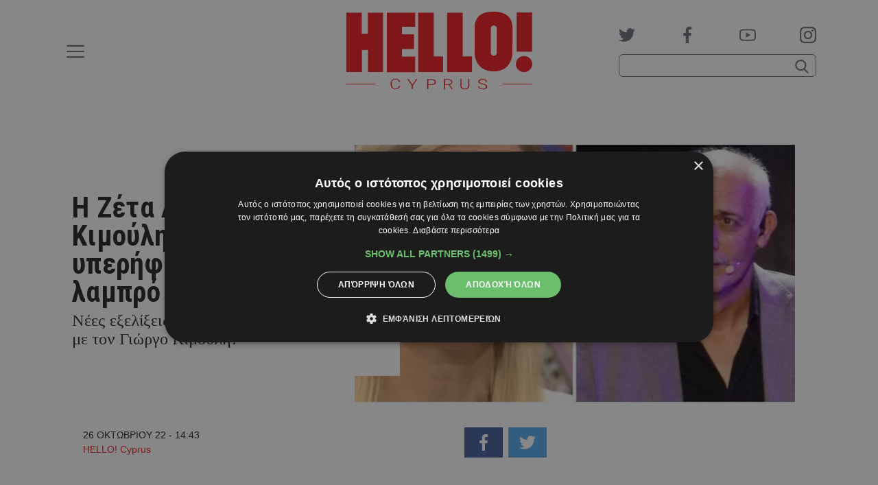

--- FILE ---
content_type: text/html; charset=utf-8
request_url: https://www.google.com/recaptcha/api2/aframe
body_size: 268
content:
<!DOCTYPE HTML><html><head><meta http-equiv="content-type" content="text/html; charset=UTF-8"></head><body><script nonce="qfhycxhHJIwfNtmkMZUX8A">/** Anti-fraud and anti-abuse applications only. See google.com/recaptcha */ try{var clients={'sodar':'https://pagead2.googlesyndication.com/pagead/sodar?'};window.addEventListener("message",function(a){try{if(a.source===window.parent){var b=JSON.parse(a.data);var c=clients[b['id']];if(c){var d=document.createElement('img');d.src=c+b['params']+'&rc='+(localStorage.getItem("rc::a")?sessionStorage.getItem("rc::b"):"");window.document.body.appendChild(d);sessionStorage.setItem("rc::e",parseInt(sessionStorage.getItem("rc::e")||0)+1);localStorage.setItem("rc::h",'1769123694326');}}}catch(b){}});window.parent.postMessage("_grecaptcha_ready", "*");}catch(b){}</script></body></html>

--- FILE ---
content_type: application/javascript; charset=utf-8
request_url: https://www.hello.cy/wp-content/themes/hello/public/dist/views/article.js?ver=1762187450
body_size: 1048
content:
(()=>{var t={173:()=>{const t={options:{id:"infinite-scroll",itemClass:"infinite-scroll-item",url:null,proceed:!0,hasMore:!0,page:1,offset:250,beforeLoad:()=>{},afterLoad:()=>{},inView:()=>{}},setOptions:function(e){t.options={...t.options,...e}},init:function(o){t.setOptions(o);const{itemClass:n,offset:i,inView:r}=t.options;window.addEventListener("scroll",(function(){window.innerHeight+window.pageYOffset>=document.body.offsetHeight-i&&t.load()}));document.querySelectorAll(`.${n}`).forEach((t=>e(r,t)))},load:function(){const{proceed:o,hasMore:n,beforeLoad:i}=t.options;if(!o||!n)return;i(t.options);const{id:r,url:s,page:c,itemClass:a,afterLoad:l,inView:d}=t.options;if(!s)throw new Error("Url is not assigned!");t.setOptions({proceed:!1}),fetch(s).then((t=>t.text())).then((o=>{if("END"==o)return void t.setOptions({hasMore:!1});const n=document.createElement("div");n.className=a,n.innerHTML=o;const i=document.getElementById(r).appendChild(n);e(d,i),t.setOptions({proceed:!0,page:c+1}),l(i)})).catch((t=>console.error(t.message)))}};function e(t,e){const o=e.getBoundingClientRect().height;let n=.8;const i=window.innerHeight*n;o>i&&(n*=i/o);new IntersectionObserver((e=>{e.forEach((({isIntersecting:e,target:o,intersectionRatio:i})=>{e&&i>=n&&t(o)}))}),{root:null,rootMargin:"0px",threshold:n}).observe(e)}window.endless=t}},e={};function o(n){var i=e[n];if(void 0!==i)return i.exports;var r=e[n]={exports:{}};return t[n](r,r.exports,o),r.exports}o.n=t=>{var e=t&&t.__esModule?()=>t.default:()=>t;return o.d(e,{a:e}),e},o.d=(t,e)=>{for(var n in e)o.o(e,n)&&!o.o(t,n)&&Object.defineProperty(t,n,{enumerable:!0,get:e[n]})},o.o=(t,e)=>Object.prototype.hasOwnProperty.call(t,e),(()=>{"use strict";o(173);jQuery((t=>{const e=(t,e,o)=>{var n=window.top.outerHeight/2+(window.top.screenY-o/2),i=window.top.outerWidth/2+(window.top.screenX-e/2);window.open(t,"",`toolbar=no , location=no, directories=no, status=no, menubar=no, scrollbars=no, resizable=no, copyhistory=no, width=${e}, height=${o}, top=${n} , left=${i}`)};t("body").on("click",".lnkSocial",(function(o){o&&o.preventDefault();const n=t(this),i=n.closest(".socialShares"),r=n.closest(".viewArticle"),s=encodeURIComponent(i.attr("data-url")),c=encodeURIComponent(r.find("h1").text());n.hasClass("fb")?e(`https://www.facebook.com/sharer/sharer.php?u=${s}`,500,700):n.hasClass("tw")&&e(`https://twitter.com/intent/tweet?text=${c}&url=${s}`,500,700)})),window.endless.init({beforeLoad:function(){const t={action:"next_article",post:window.infScrollArticles[0]},e=new URLSearchParams(t).toString();endless.setOptions({url:`/wp-admin/admin-ajax.php?${e}`})},afterLoad:function(t){window.infScrollArticles.shift(),0==window.infScrollArticles.length&&endless.setOptions({hasMore:!1});const e=t.querySelector("article");if(!e)return;const o=e.getAttribute("id").replace("post-","");if(!(window.originalArticle==o))try{setTimeout((()=>{window.AdManager.displayAll(e)}),250),window?.instgrm?.Embeds?.process(),window?.twttr?.widgets?.load()}catch(t){}},inView:function(t){const e=t.querySelector("article");if(!e)return;const o=e.querySelector("h1");if(!o)return;const n=e.getAttribute("data-url"),i=o.textContent;document.querySelectorAll("article").length>1&&(window.history.replaceState({as:n},i,n),document.title=i);const r=e.getAttribute("id").replace("post-","");window.originalArticle==r||GOOGLE_GA_CODE&&gtag("config",GOOGLE_GA_CODE,{page_title:i,page_path:n})}})}))})()})();